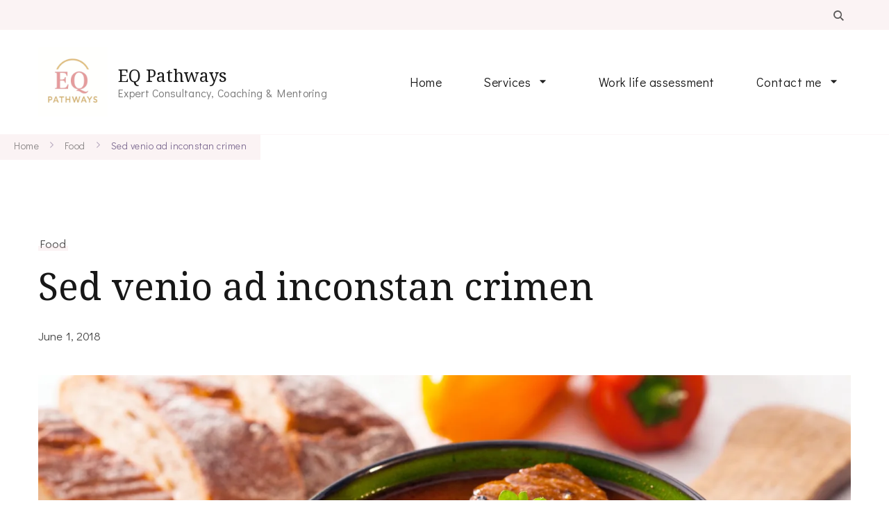

--- FILE ---
content_type: text/html; charset=UTF-8
request_url: https://www.emmaquest.co.uk/2018/06/01/sed-venio-ad-inconstan-crimen/
body_size: 16154
content:
    <!DOCTYPE html>
    <html lang="en-GB">
    <head itemscope itemtype="https://schema.org/WebSite">
	    <meta charset="UTF-8">
    <meta name="viewport" content="width=device-width, initial-scale=1">
    <link rel="profile" href="https://gmpg.org/xfn/11">
    <meta name='robots' content='index, follow, max-image-preview:large, max-snippet:-1, max-video-preview:-1' />

	<!-- This site is optimized with the Yoast SEO plugin v26.5 - https://yoast.com/wordpress/plugins/seo/ -->
	<title>Sed venio ad inconstan crimen - EQ Pathways</title>
	<link rel="canonical" href="https://www.emmaquest.co.uk/2018/06/01/sed-venio-ad-inconstan-crimen/" />
	<meta property="og:locale" content="en_GB" />
	<meta property="og:type" content="article" />
	<meta property="og:title" content="Sed venio ad inconstan crimen - EQ Pathways" />
	<meta property="og:description" content="Lorem ipsum dolor sit amet, consectetur adipiscing elit. Partim cursu et peragratione laetantur, congregatione aliae coetum quodam modo civitatis imitantur; Mihi quidem Antiochum, quem audis, satis belle videris attendere. Non &hellip;" />
	<meta property="og:url" content="https://www.emmaquest.co.uk/2018/06/01/sed-venio-ad-inconstan-crimen/" />
	<meta property="og:site_name" content="EQ Pathways" />
	<meta property="article:published_time" content="2018-06-01T09:59:18+00:00" />
	<meta property="og:image" content="https://i0.wp.com/www.emmaquest.co.uk/wp-content/uploads/2018/06/food_153403229.jpeg?fit=1920%2C1280&ssl=1" />
	<meta property="og:image:width" content="1920" />
	<meta property="og:image:height" content="1280" />
	<meta property="og:image:type" content="image/jpeg" />
	<meta name="author" content="Admin" />
	<meta name="twitter:card" content="summary_large_image" />
	<meta name="twitter:label1" content="Written by" />
	<meta name="twitter:data1" content="Admin" />
	<meta name="twitter:label2" content="Estimated reading time" />
	<meta name="twitter:data2" content="1 minute" />
	<script type="application/ld+json" class="yoast-schema-graph">{"@context":"https://schema.org","@graph":[{"@type":"Article","@id":"https://www.emmaquest.co.uk/2018/06/01/sed-venio-ad-inconstan-crimen/#article","isPartOf":{"@id":"https://www.emmaquest.co.uk/2018/06/01/sed-venio-ad-inconstan-crimen/"},"author":{"name":"Admin","@id":"https://www.emmaquest.co.uk/#/schema/person/bc0c3ea2177912ee1e3e66df5c74e103"},"headline":"Sed venio ad inconstan crimen","datePublished":"2018-06-01T09:59:18+00:00","mainEntityOfPage":{"@id":"https://www.emmaquest.co.uk/2018/06/01/sed-venio-ad-inconstan-crimen/"},"wordCount":294,"commentCount":0,"publisher":{"@id":"https://www.emmaquest.co.uk/#organization"},"image":{"@id":"https://www.emmaquest.co.uk/2018/06/01/sed-venio-ad-inconstan-crimen/#primaryimage"},"thumbnailUrl":"https://i0.wp.com/www.emmaquest.co.uk/wp-content/uploads/2018/06/food_153403229.jpeg?fit=1920%2C1280&ssl=1","articleSection":["Food"],"inLanguage":"en-GB","potentialAction":[{"@type":"CommentAction","name":"Comment","target":["https://www.emmaquest.co.uk/2018/06/01/sed-venio-ad-inconstan-crimen/#respond"]}]},{"@type":"WebPage","@id":"https://www.emmaquest.co.uk/2018/06/01/sed-venio-ad-inconstan-crimen/","url":"https://www.emmaquest.co.uk/2018/06/01/sed-venio-ad-inconstan-crimen/","name":"Sed venio ad inconstan crimen - EQ Pathways","isPartOf":{"@id":"https://www.emmaquest.co.uk/#website"},"primaryImageOfPage":{"@id":"https://www.emmaquest.co.uk/2018/06/01/sed-venio-ad-inconstan-crimen/#primaryimage"},"image":{"@id":"https://www.emmaquest.co.uk/2018/06/01/sed-venio-ad-inconstan-crimen/#primaryimage"},"thumbnailUrl":"https://i0.wp.com/www.emmaquest.co.uk/wp-content/uploads/2018/06/food_153403229.jpeg?fit=1920%2C1280&ssl=1","datePublished":"2018-06-01T09:59:18+00:00","breadcrumb":{"@id":"https://www.emmaquest.co.uk/2018/06/01/sed-venio-ad-inconstan-crimen/#breadcrumb"},"inLanguage":"en-GB","potentialAction":[{"@type":"ReadAction","target":["https://www.emmaquest.co.uk/2018/06/01/sed-venio-ad-inconstan-crimen/"]}]},{"@type":"ImageObject","inLanguage":"en-GB","@id":"https://www.emmaquest.co.uk/2018/06/01/sed-venio-ad-inconstan-crimen/#primaryimage","url":"https://i0.wp.com/www.emmaquest.co.uk/wp-content/uploads/2018/06/food_153403229.jpeg?fit=1920%2C1280&ssl=1","contentUrl":"https://i0.wp.com/www.emmaquest.co.uk/wp-content/uploads/2018/06/food_153403229.jpeg?fit=1920%2C1280&ssl=1","width":1920,"height":1280},{"@type":"BreadcrumbList","@id":"https://www.emmaquest.co.uk/2018/06/01/sed-venio-ad-inconstan-crimen/#breadcrumb","itemListElement":[{"@type":"ListItem","position":1,"name":"Home","item":"https://www.emmaquest.co.uk/"},{"@type":"ListItem","position":2,"name":"Sed venio ad inconstan crimen"}]},{"@type":"WebSite","@id":"https://www.emmaquest.co.uk/#website","url":"https://www.emmaquest.co.uk/","name":"EQ Pathways","description":"Expert Consultancy, Coaching &amp; Mentoring","publisher":{"@id":"https://www.emmaquest.co.uk/#organization"},"potentialAction":[{"@type":"SearchAction","target":{"@type":"EntryPoint","urlTemplate":"https://www.emmaquest.co.uk/?s={search_term_string}"},"query-input":{"@type":"PropertyValueSpecification","valueRequired":true,"valueName":"search_term_string"}}],"inLanguage":"en-GB"},{"@type":"Organization","@id":"https://www.emmaquest.co.uk/#organization","name":"EQ Pathways","url":"https://www.emmaquest.co.uk/","logo":{"@type":"ImageObject","inLanguage":"en-GB","@id":"https://www.emmaquest.co.uk/#/schema/logo/image/","url":"https://i0.wp.com/www.emmaquest.co.uk/wp-content/uploads/2025/09/cropped-IMG-20250925-WA0000.jpg?fit=1024%2C1024&ssl=1","contentUrl":"https://i0.wp.com/www.emmaquest.co.uk/wp-content/uploads/2025/09/cropped-IMG-20250925-WA0000.jpg?fit=1024%2C1024&ssl=1","width":1024,"height":1024,"caption":"EQ Pathways"},"image":{"@id":"https://www.emmaquest.co.uk/#/schema/logo/image/"}},{"@type":"Person","@id":"https://www.emmaquest.co.uk/#/schema/person/bc0c3ea2177912ee1e3e66df5c74e103","name":"Admin","image":{"@type":"ImageObject","inLanguage":"en-GB","@id":"https://www.emmaquest.co.uk/#/schema/person/image/","url":"https://secure.gravatar.com/avatar/a325ebab9f2f0fd7b15596e6fd2d03178faeeb1b61d3f465f895d18ffa18f44d?s=96&d=mm&r=g","contentUrl":"https://secure.gravatar.com/avatar/a325ebab9f2f0fd7b15596e6fd2d03178faeeb1b61d3f465f895d18ffa18f44d?s=96&d=mm&r=g","caption":"Admin"},"sameAs":["https://www.emmaquest.co.uk"],"url":"https://www.emmaquest.co.uk/author/admin/"}]}</script>
	<!-- / Yoast SEO plugin. -->


<link rel='dns-prefetch' href='//stats.wp.com' />
<link rel='dns-prefetch' href='//fonts.googleapis.com' />
<link rel='preconnect' href='//i0.wp.com' />
<link rel='preconnect' href='//c0.wp.com' />
<link rel="alternate" type="application/rss+xml" title="EQ Pathways &raquo; Feed" href="https://www.emmaquest.co.uk/feed/" />
<link rel="alternate" type="application/rss+xml" title="EQ Pathways &raquo; Comments Feed" href="https://www.emmaquest.co.uk/comments/feed/" />
<link rel="alternate" type="application/rss+xml" title="EQ Pathways &raquo; Sed venio ad inconstan crimen Comments Feed" href="https://www.emmaquest.co.uk/2018/06/01/sed-venio-ad-inconstan-crimen/feed/" />
<link rel="alternate" title="oEmbed (JSON)" type="application/json+oembed" href="https://www.emmaquest.co.uk/wp-json/oembed/1.0/embed?url=https%3A%2F%2Fwww.emmaquest.co.uk%2F2018%2F06%2F01%2Fsed-venio-ad-inconstan-crimen%2F" />
<link rel="alternate" title="oEmbed (XML)" type="text/xml+oembed" href="https://www.emmaquest.co.uk/wp-json/oembed/1.0/embed?url=https%3A%2F%2Fwww.emmaquest.co.uk%2F2018%2F06%2F01%2Fsed-venio-ad-inconstan-crimen%2F&#038;format=xml" />
<style id='wp-img-auto-sizes-contain-inline-css' type='text/css'>
img:is([sizes=auto i],[sizes^="auto," i]){contain-intrinsic-size:3000px 1500px}
/*# sourceURL=wp-img-auto-sizes-contain-inline-css */
</style>
<style id='wp-emoji-styles-inline-css' type='text/css'>

	img.wp-smiley, img.emoji {
		display: inline !important;
		border: none !important;
		box-shadow: none !important;
		height: 1em !important;
		width: 1em !important;
		margin: 0 0.07em !important;
		vertical-align: -0.1em !important;
		background: none !important;
		padding: 0 !important;
	}
/*# sourceURL=wp-emoji-styles-inline-css */
</style>
<style id='wp-block-library-inline-css' type='text/css'>
:root{--wp-block-synced-color:#7a00df;--wp-block-synced-color--rgb:122,0,223;--wp-bound-block-color:var(--wp-block-synced-color);--wp-editor-canvas-background:#ddd;--wp-admin-theme-color:#007cba;--wp-admin-theme-color--rgb:0,124,186;--wp-admin-theme-color-darker-10:#006ba1;--wp-admin-theme-color-darker-10--rgb:0,107,160.5;--wp-admin-theme-color-darker-20:#005a87;--wp-admin-theme-color-darker-20--rgb:0,90,135;--wp-admin-border-width-focus:2px}@media (min-resolution:192dpi){:root{--wp-admin-border-width-focus:1.5px}}.wp-element-button{cursor:pointer}:root .has-very-light-gray-background-color{background-color:#eee}:root .has-very-dark-gray-background-color{background-color:#313131}:root .has-very-light-gray-color{color:#eee}:root .has-very-dark-gray-color{color:#313131}:root .has-vivid-green-cyan-to-vivid-cyan-blue-gradient-background{background:linear-gradient(135deg,#00d084,#0693e3)}:root .has-purple-crush-gradient-background{background:linear-gradient(135deg,#34e2e4,#4721fb 50%,#ab1dfe)}:root .has-hazy-dawn-gradient-background{background:linear-gradient(135deg,#faaca8,#dad0ec)}:root .has-subdued-olive-gradient-background{background:linear-gradient(135deg,#fafae1,#67a671)}:root .has-atomic-cream-gradient-background{background:linear-gradient(135deg,#fdd79a,#004a59)}:root .has-nightshade-gradient-background{background:linear-gradient(135deg,#330968,#31cdcf)}:root .has-midnight-gradient-background{background:linear-gradient(135deg,#020381,#2874fc)}:root{--wp--preset--font-size--normal:16px;--wp--preset--font-size--huge:42px}.has-regular-font-size{font-size:1em}.has-larger-font-size{font-size:2.625em}.has-normal-font-size{font-size:var(--wp--preset--font-size--normal)}.has-huge-font-size{font-size:var(--wp--preset--font-size--huge)}.has-text-align-center{text-align:center}.has-text-align-left{text-align:left}.has-text-align-right{text-align:right}.has-fit-text{white-space:nowrap!important}#end-resizable-editor-section{display:none}.aligncenter{clear:both}.items-justified-left{justify-content:flex-start}.items-justified-center{justify-content:center}.items-justified-right{justify-content:flex-end}.items-justified-space-between{justify-content:space-between}.screen-reader-text{border:0;clip-path:inset(50%);height:1px;margin:-1px;overflow:hidden;padding:0;position:absolute;width:1px;word-wrap:normal!important}.screen-reader-text:focus{background-color:#ddd;clip-path:none;color:#444;display:block;font-size:1em;height:auto;left:5px;line-height:normal;padding:15px 23px 14px;text-decoration:none;top:5px;width:auto;z-index:100000}html :where(.has-border-color){border-style:solid}html :where([style*=border-top-color]){border-top-style:solid}html :where([style*=border-right-color]){border-right-style:solid}html :where([style*=border-bottom-color]){border-bottom-style:solid}html :where([style*=border-left-color]){border-left-style:solid}html :where([style*=border-width]){border-style:solid}html :where([style*=border-top-width]){border-top-style:solid}html :where([style*=border-right-width]){border-right-style:solid}html :where([style*=border-bottom-width]){border-bottom-style:solid}html :where([style*=border-left-width]){border-left-style:solid}html :where(img[class*=wp-image-]){height:auto;max-width:100%}:where(figure){margin:0 0 1em}html :where(.is-position-sticky){--wp-admin--admin-bar--position-offset:var(--wp-admin--admin-bar--height,0px)}@media screen and (max-width:600px){html :where(.is-position-sticky){--wp-admin--admin-bar--position-offset:0px}}

/*# sourceURL=wp-block-library-inline-css */
</style><style id='global-styles-inline-css' type='text/css'>
:root{--wp--preset--aspect-ratio--square: 1;--wp--preset--aspect-ratio--4-3: 4/3;--wp--preset--aspect-ratio--3-4: 3/4;--wp--preset--aspect-ratio--3-2: 3/2;--wp--preset--aspect-ratio--2-3: 2/3;--wp--preset--aspect-ratio--16-9: 16/9;--wp--preset--aspect-ratio--9-16: 9/16;--wp--preset--color--black: #000000;--wp--preset--color--cyan-bluish-gray: #abb8c3;--wp--preset--color--white: #ffffff;--wp--preset--color--pale-pink: #f78da7;--wp--preset--color--vivid-red: #cf2e2e;--wp--preset--color--luminous-vivid-orange: #ff6900;--wp--preset--color--luminous-vivid-amber: #fcb900;--wp--preset--color--light-green-cyan: #7bdcb5;--wp--preset--color--vivid-green-cyan: #00d084;--wp--preset--color--pale-cyan-blue: #8ed1fc;--wp--preset--color--vivid-cyan-blue: #0693e3;--wp--preset--color--vivid-purple: #9b51e0;--wp--preset--gradient--vivid-cyan-blue-to-vivid-purple: linear-gradient(135deg,rgb(6,147,227) 0%,rgb(155,81,224) 100%);--wp--preset--gradient--light-green-cyan-to-vivid-green-cyan: linear-gradient(135deg,rgb(122,220,180) 0%,rgb(0,208,130) 100%);--wp--preset--gradient--luminous-vivid-amber-to-luminous-vivid-orange: linear-gradient(135deg,rgb(252,185,0) 0%,rgb(255,105,0) 100%);--wp--preset--gradient--luminous-vivid-orange-to-vivid-red: linear-gradient(135deg,rgb(255,105,0) 0%,rgb(207,46,46) 100%);--wp--preset--gradient--very-light-gray-to-cyan-bluish-gray: linear-gradient(135deg,rgb(238,238,238) 0%,rgb(169,184,195) 100%);--wp--preset--gradient--cool-to-warm-spectrum: linear-gradient(135deg,rgb(74,234,220) 0%,rgb(151,120,209) 20%,rgb(207,42,186) 40%,rgb(238,44,130) 60%,rgb(251,105,98) 80%,rgb(254,248,76) 100%);--wp--preset--gradient--blush-light-purple: linear-gradient(135deg,rgb(255,206,236) 0%,rgb(152,150,240) 100%);--wp--preset--gradient--blush-bordeaux: linear-gradient(135deg,rgb(254,205,165) 0%,rgb(254,45,45) 50%,rgb(107,0,62) 100%);--wp--preset--gradient--luminous-dusk: linear-gradient(135deg,rgb(255,203,112) 0%,rgb(199,81,192) 50%,rgb(65,88,208) 100%);--wp--preset--gradient--pale-ocean: linear-gradient(135deg,rgb(255,245,203) 0%,rgb(182,227,212) 50%,rgb(51,167,181) 100%);--wp--preset--gradient--electric-grass: linear-gradient(135deg,rgb(202,248,128) 0%,rgb(113,206,126) 100%);--wp--preset--gradient--midnight: linear-gradient(135deg,rgb(2,3,129) 0%,rgb(40,116,252) 100%);--wp--preset--font-size--small: 13px;--wp--preset--font-size--medium: 20px;--wp--preset--font-size--large: 36px;--wp--preset--font-size--x-large: 42px;--wp--preset--spacing--20: 0.44rem;--wp--preset--spacing--30: 0.67rem;--wp--preset--spacing--40: 1rem;--wp--preset--spacing--50: 1.5rem;--wp--preset--spacing--60: 2.25rem;--wp--preset--spacing--70: 3.38rem;--wp--preset--spacing--80: 5.06rem;--wp--preset--shadow--natural: 6px 6px 9px rgba(0, 0, 0, 0.2);--wp--preset--shadow--deep: 12px 12px 50px rgba(0, 0, 0, 0.4);--wp--preset--shadow--sharp: 6px 6px 0px rgba(0, 0, 0, 0.2);--wp--preset--shadow--outlined: 6px 6px 0px -3px rgb(255, 255, 255), 6px 6px rgb(0, 0, 0);--wp--preset--shadow--crisp: 6px 6px 0px rgb(0, 0, 0);}:where(.is-layout-flex){gap: 0.5em;}:where(.is-layout-grid){gap: 0.5em;}body .is-layout-flex{display: flex;}.is-layout-flex{flex-wrap: wrap;align-items: center;}.is-layout-flex > :is(*, div){margin: 0;}body .is-layout-grid{display: grid;}.is-layout-grid > :is(*, div){margin: 0;}:where(.wp-block-columns.is-layout-flex){gap: 2em;}:where(.wp-block-columns.is-layout-grid){gap: 2em;}:where(.wp-block-post-template.is-layout-flex){gap: 1.25em;}:where(.wp-block-post-template.is-layout-grid){gap: 1.25em;}.has-black-color{color: var(--wp--preset--color--black) !important;}.has-cyan-bluish-gray-color{color: var(--wp--preset--color--cyan-bluish-gray) !important;}.has-white-color{color: var(--wp--preset--color--white) !important;}.has-pale-pink-color{color: var(--wp--preset--color--pale-pink) !important;}.has-vivid-red-color{color: var(--wp--preset--color--vivid-red) !important;}.has-luminous-vivid-orange-color{color: var(--wp--preset--color--luminous-vivid-orange) !important;}.has-luminous-vivid-amber-color{color: var(--wp--preset--color--luminous-vivid-amber) !important;}.has-light-green-cyan-color{color: var(--wp--preset--color--light-green-cyan) !important;}.has-vivid-green-cyan-color{color: var(--wp--preset--color--vivid-green-cyan) !important;}.has-pale-cyan-blue-color{color: var(--wp--preset--color--pale-cyan-blue) !important;}.has-vivid-cyan-blue-color{color: var(--wp--preset--color--vivid-cyan-blue) !important;}.has-vivid-purple-color{color: var(--wp--preset--color--vivid-purple) !important;}.has-black-background-color{background-color: var(--wp--preset--color--black) !important;}.has-cyan-bluish-gray-background-color{background-color: var(--wp--preset--color--cyan-bluish-gray) !important;}.has-white-background-color{background-color: var(--wp--preset--color--white) !important;}.has-pale-pink-background-color{background-color: var(--wp--preset--color--pale-pink) !important;}.has-vivid-red-background-color{background-color: var(--wp--preset--color--vivid-red) !important;}.has-luminous-vivid-orange-background-color{background-color: var(--wp--preset--color--luminous-vivid-orange) !important;}.has-luminous-vivid-amber-background-color{background-color: var(--wp--preset--color--luminous-vivid-amber) !important;}.has-light-green-cyan-background-color{background-color: var(--wp--preset--color--light-green-cyan) !important;}.has-vivid-green-cyan-background-color{background-color: var(--wp--preset--color--vivid-green-cyan) !important;}.has-pale-cyan-blue-background-color{background-color: var(--wp--preset--color--pale-cyan-blue) !important;}.has-vivid-cyan-blue-background-color{background-color: var(--wp--preset--color--vivid-cyan-blue) !important;}.has-vivid-purple-background-color{background-color: var(--wp--preset--color--vivid-purple) !important;}.has-black-border-color{border-color: var(--wp--preset--color--black) !important;}.has-cyan-bluish-gray-border-color{border-color: var(--wp--preset--color--cyan-bluish-gray) !important;}.has-white-border-color{border-color: var(--wp--preset--color--white) !important;}.has-pale-pink-border-color{border-color: var(--wp--preset--color--pale-pink) !important;}.has-vivid-red-border-color{border-color: var(--wp--preset--color--vivid-red) !important;}.has-luminous-vivid-orange-border-color{border-color: var(--wp--preset--color--luminous-vivid-orange) !important;}.has-luminous-vivid-amber-border-color{border-color: var(--wp--preset--color--luminous-vivid-amber) !important;}.has-light-green-cyan-border-color{border-color: var(--wp--preset--color--light-green-cyan) !important;}.has-vivid-green-cyan-border-color{border-color: var(--wp--preset--color--vivid-green-cyan) !important;}.has-pale-cyan-blue-border-color{border-color: var(--wp--preset--color--pale-cyan-blue) !important;}.has-vivid-cyan-blue-border-color{border-color: var(--wp--preset--color--vivid-cyan-blue) !important;}.has-vivid-purple-border-color{border-color: var(--wp--preset--color--vivid-purple) !important;}.has-vivid-cyan-blue-to-vivid-purple-gradient-background{background: var(--wp--preset--gradient--vivid-cyan-blue-to-vivid-purple) !important;}.has-light-green-cyan-to-vivid-green-cyan-gradient-background{background: var(--wp--preset--gradient--light-green-cyan-to-vivid-green-cyan) !important;}.has-luminous-vivid-amber-to-luminous-vivid-orange-gradient-background{background: var(--wp--preset--gradient--luminous-vivid-amber-to-luminous-vivid-orange) !important;}.has-luminous-vivid-orange-to-vivid-red-gradient-background{background: var(--wp--preset--gradient--luminous-vivid-orange-to-vivid-red) !important;}.has-very-light-gray-to-cyan-bluish-gray-gradient-background{background: var(--wp--preset--gradient--very-light-gray-to-cyan-bluish-gray) !important;}.has-cool-to-warm-spectrum-gradient-background{background: var(--wp--preset--gradient--cool-to-warm-spectrum) !important;}.has-blush-light-purple-gradient-background{background: var(--wp--preset--gradient--blush-light-purple) !important;}.has-blush-bordeaux-gradient-background{background: var(--wp--preset--gradient--blush-bordeaux) !important;}.has-luminous-dusk-gradient-background{background: var(--wp--preset--gradient--luminous-dusk) !important;}.has-pale-ocean-gradient-background{background: var(--wp--preset--gradient--pale-ocean) !important;}.has-electric-grass-gradient-background{background: var(--wp--preset--gradient--electric-grass) !important;}.has-midnight-gradient-background{background: var(--wp--preset--gradient--midnight) !important;}.has-small-font-size{font-size: var(--wp--preset--font-size--small) !important;}.has-medium-font-size{font-size: var(--wp--preset--font-size--medium) !important;}.has-large-font-size{font-size: var(--wp--preset--font-size--large) !important;}.has-x-large-font-size{font-size: var(--wp--preset--font-size--x-large) !important;}
/*# sourceURL=global-styles-inline-css */
</style>

<style id='classic-theme-styles-inline-css' type='text/css'>
/*! This file is auto-generated */
.wp-block-button__link{color:#fff;background-color:#32373c;border-radius:9999px;box-shadow:none;text-decoration:none;padding:calc(.667em + 2px) calc(1.333em + 2px);font-size:1.125em}.wp-block-file__button{background:#32373c;color:#fff;text-decoration:none}
/*# sourceURL=/wp-includes/css/classic-themes.min.css */
</style>
<link rel='stylesheet' id='blossomthemes-toolkit-css' href='https://www.emmaquest.co.uk/wp-content/plugins/blossomthemes-toolkit/public/css/blossomthemes-toolkit-public.min.css?ver=2.2.7' type='text/css' media='all' />
<link rel='stylesheet' id='coachpress-lite-google-fonts-css' href='https://fonts.googleapis.com/css?family=Didact+Gothic%3Aregular%7CNoto+Serif%3A100%2C200%2C300%2Cregular%2C500%2C600%2C700%2C800%2C900%2C100italic%2C200italic%2C300italic%2Citalic%2C500italic%2C600italic%2C700italic%2C800italic%2C900italic%7CGreat+Vibes%3Aregular%7CNoto+Serif%3Aregular' type='text/css' media='all' />
<link rel='stylesheet' id='owl-carousel-css' href='https://www.emmaquest.co.uk/wp-content/themes/coachpress-lite/css/owl.carousel.min.css?ver=2.3.4' type='text/css' media='all' />
<link rel='stylesheet' id='animate-css' href='https://www.emmaquest.co.uk/wp-content/themes/coachpress-lite/css/animate.min.css?ver=3.5.2' type='text/css' media='all' />
<link rel='stylesheet' id='coachpress-lite-css' href='https://www.emmaquest.co.uk/wp-content/themes/coachpress-lite/style.css?ver=1.2.4' type='text/css' media='all' />
<link rel='stylesheet' id='coachpress-lite-gutenberg-css' href='https://www.emmaquest.co.uk/wp-content/themes/coachpress-lite/css/gutenberg.min.css?ver=1.2.4' type='text/css' media='all' />
<script type="text/javascript" src="https://c0.wp.com/c/6.9/wp-includes/js/jquery/jquery.min.js" id="jquery-core-js"></script>
<script type="text/javascript" src="https://c0.wp.com/c/6.9/wp-includes/js/jquery/jquery-migrate.min.js" id="jquery-migrate-js"></script>
<link rel="https://api.w.org/" href="https://www.emmaquest.co.uk/wp-json/" /><link rel="alternate" title="JSON" type="application/json" href="https://www.emmaquest.co.uk/wp-json/wp/v2/posts/77" /><link rel="EditURI" type="application/rsd+xml" title="RSD" href="https://www.emmaquest.co.uk/xmlrpc.php?rsd" />
<meta name="generator" content="WordPress 6.9" />
<link rel='shortlink' href='https://www.emmaquest.co.uk/?p=77' />
<style>[class*=" icon-oc-"],[class^=icon-oc-]{speak:none;font-style:normal;font-weight:400;font-variant:normal;text-transform:none;line-height:1;-webkit-font-smoothing:antialiased;-moz-osx-font-smoothing:grayscale}.icon-oc-one-com-white-32px-fill:before{content:"901"}.icon-oc-one-com:before{content:"900"}#one-com-icon,.toplevel_page_onecom-wp .wp-menu-image{speak:none;display:flex;align-items:center;justify-content:center;text-transform:none;line-height:1;-webkit-font-smoothing:antialiased;-moz-osx-font-smoothing:grayscale}.onecom-wp-admin-bar-item>a,.toplevel_page_onecom-wp>.wp-menu-name{font-size:16px;font-weight:400;line-height:1}.toplevel_page_onecom-wp>.wp-menu-name img{width:69px;height:9px;}.wp-submenu-wrap.wp-submenu>.wp-submenu-head>img{width:88px;height:auto}.onecom-wp-admin-bar-item>a img{height:7px!important}.onecom-wp-admin-bar-item>a img,.toplevel_page_onecom-wp>.wp-menu-name img{opacity:.8}.onecom-wp-admin-bar-item.hover>a img,.toplevel_page_onecom-wp.wp-has-current-submenu>.wp-menu-name img,li.opensub>a.toplevel_page_onecom-wp>.wp-menu-name img{opacity:1}#one-com-icon:before,.onecom-wp-admin-bar-item>a:before,.toplevel_page_onecom-wp>.wp-menu-image:before{content:'';position:static!important;background-color:rgba(240,245,250,.4);border-radius:102px;width:18px;height:18px;padding:0!important}.onecom-wp-admin-bar-item>a:before{width:14px;height:14px}.onecom-wp-admin-bar-item.hover>a:before,.toplevel_page_onecom-wp.opensub>a>.wp-menu-image:before,.toplevel_page_onecom-wp.wp-has-current-submenu>.wp-menu-image:before{background-color:#76b82a}.onecom-wp-admin-bar-item>a{display:inline-flex!important;align-items:center;justify-content:center}#one-com-logo-wrapper{font-size:4em}#one-com-icon{vertical-align:middle}.imagify-welcome{display:none !important;}</style>	<style>img#wpstats{display:none}</style>
		<link rel="pingback" href="https://www.emmaquest.co.uk/xmlrpc.php"><link rel="icon" href="https://i0.wp.com/www.emmaquest.co.uk/wp-content/uploads/2025/09/cropped-IMG-20250925-WA0000-2.jpg?fit=32%2C32&#038;ssl=1" sizes="32x32" />
<link rel="icon" href="https://i0.wp.com/www.emmaquest.co.uk/wp-content/uploads/2025/09/cropped-IMG-20250925-WA0000-2.jpg?fit=192%2C192&#038;ssl=1" sizes="192x192" />
<link rel="apple-touch-icon" href="https://i0.wp.com/www.emmaquest.co.uk/wp-content/uploads/2025/09/cropped-IMG-20250925-WA0000-2.jpg?fit=180%2C180&#038;ssl=1" />
<meta name="msapplication-TileImage" content="https://i0.wp.com/www.emmaquest.co.uk/wp-content/uploads/2025/09/cropped-IMG-20250925-WA0000-2.jpg?fit=270%2C270&#038;ssl=1" />
<style type='text/css' media='all'>
    /*Typography*/

    :root {
        --primary-font: Didact Gothic;
        --secondary-font: Noto Serif;
        --cursive-font: Great Vibes;
        --primary-color: #E8C1C8;
	    --primary-color-rgb: 232, 193, 200;
        --secondary-color: #7D6A91;
	    --secondary-color-rgb: 125, 106, 145;
    }

    body {
        font-size   : 18px;        
    }

    .custom-logo-link img{
        width    : 100px;
        max-width: 100%;
    }

    .site-title{
        font-size   : 25px;
        font-family : Noto Serif;
        font-weight : 400;
        font-style  : normal;
    }

    .widget_bttk_icon_text_widget .rtc-itw-inner-holder .btn-readmore::before {
        background-image: url('data:image/svg+xml; utf-8, <svg xmlns="http://www.w3.org/2000/svg" width="48.781" height="9.63" viewBox="0 0 48.781 9.63"><g transform="translate(-1019.528 -1511)"><path d="M141.589-1.863l-8.34,4.815v-9.63Z" transform="translate(926.721 1517.678)" fill="%237D6A91"></path><path d="M3089.528,1523h40.965" transform="translate(-2070 -7.502)" fill="none" stroke="%237D6A91" stroke-width="1"></path></g></svg>');
    }

    .widget_bttk_testimonial_widget .testimonial-content p:first-child::before,
    .widget_bttk_testimonial_widget .testimonial-content p:last-child::after {
        background-image: url('data:image/svg+xml; utf-8, <svg xmlns="http://www.w3.org/2000/svg" width="16.139" height="12.576" viewBox="0 0 16.139 12.576"><path d="M154.714,262.991c-.462.312-.9.614-1.343.9-.3.2-.612.375-.918.56a2.754,2.754,0,0,1-2.851.133,1.764,1.764,0,0,1-.771-.99,6.549,6.549,0,0,1-.335-1.111,5.386,5.386,0,0,1-.219-1.92,16.807,16.807,0,0,1,.3-1.732,2.392,2.392,0,0,1,.424-.8c.394-.534.808-1.053,1.236-1.56a3.022,3.022,0,0,1,.675-.61,2.962,2.962,0,0,0,.725-.749c.453-.576.923-1.137,1.38-1.71a3.035,3.035,0,0,0,.208-.35c.023-.038.044-.09.079-.107.391-.185.777-.383,1.179-.54.284-.11.5.141.739.234a.316.316,0,0,1-.021.2c-.216.411-.442.818-.663,1.226-.5.918-1.036,1.817-1.481,2.761a7.751,7.751,0,0,0-.915,3.069c-.009.326.038.653.053.98.009.2.143.217.288.2a1.678,1.678,0,0,0,1.006-.491c.2-.2.316-.207.537-.027.283.23.552.479.825.723a.174.174,0,0,1,.06.116,1.424,1.424,0,0,1-.327,1C154.281,262.714,154.285,262.755,154.714,262.991Z" transform="translate(-139.097 -252.358)" fill="%23E8C1C8"/><path d="M222.24,262.76a5.243,5.243,0,0,1-2.138,1.427,1.623,1.623,0,0,0-.455.26,3.112,3.112,0,0,1-2.406.338,1.294,1.294,0,0,1-1.021-1.2,6.527,6.527,0,0,1,.449-2.954c.015-.043.04-.083.053-.127a13.25,13.25,0,0,1,1.295-2.632,14.155,14.155,0,0,1,1.224-1.677c.084.14.132.238.2.324.133.176.3.121.414-.06a1.248,1.248,0,0,0,.1-.23c.055-.149.143-.214.315-.111-.029-.308,0-.607.3-.727.114-.045.295.079.463.131.093-.161.227-.372.335-.6.029-.06-.012-.16-.033-.238-.042-.154-.1-.3-.137-.458a1.117,1.117,0,0,1,.27-.933c.154-.207.286-.431.431-.646a.586.586,0,0,1,1.008-.108,2.225,2.225,0,0,0,.336.306.835.835,0,0,0,.356.087,1.242,1.242,0,0,0,.294-.052c-.067.145-.114.257-.17.364-.7,1.34-1.422,2.665-2.082,4.023-.488,1.005-.891,2.052-1.332,3.08a.628.628,0,0,0-.032.11c-.091.415.055.542.478.461.365-.07.607-.378.949-.463a2.8,2.8,0,0,1,.823-.064c.174.01.366.451.317.687a2.48,2.48,0,0,1-.607,1.26C222.081,262.492,222.011,262.615,222.24,262.76Z" transform="translate(-216.183 -252.301)" fill="%23E8C1C8"/></svg>');
    }

    .pagination .page-numbers.prev:hover::before,
    .pagination .page-numbers.next:hover::before {
        background-image: url('data:image/svg+xml; utf-8, <svg xmlns="http://www.w3.org/2000/svg" viewBox="0 0 256 512"><path fill="%23E8C1C8" d="M24.707 38.101L4.908 57.899c-4.686 4.686-4.686 12.284 0 16.971L185.607 256 4.908 437.13c-4.686 4.686-4.686 12.284 0 16.971L24.707 473.9c4.686 4.686 12.284 4.686 16.971 0l209.414-209.414c4.686-4.686 4.686-12.284 0-16.971L41.678 38.101c-4.687-4.687-12.285-4.687-16.971 0z"></path></svg>');
    }

    .post-navigation .meta-nav::before{
        background-image: url('data:image/svg+xml; utf-8, <svg xmlns="http://www.w3.org/2000/svg" width="48.781" height="9.63" viewBox="0 0 48.781 9.63"><g transform="translate(-1019.528 -1511)"><path d="M141.589-1.863l-8.34,4.815v-9.63Z" transform="translate(926.721 1517.678)" fill="%237D6A91"></path><path d="M3089.528,1523h40.965" transform="translate(-2070 -7.502)" fill="none" stroke="%237D6A91" stroke-width="1"></path></g></svg>');
    }

    section#wheeloflife_section {
        background-color: #fdf9f9;
    }
   
    </style></head>

<body class="wp-singular post-template-default single single-post postid-77 single-format-standard wp-custom-logo wp-theme-coachpress-lite full-width style-one underline" itemscope itemtype="https://schema.org/WebPage">

    <div id="page" class="site">
        <a class="skip-link screen-reader-text" href="#content">Skip to content (Press Enter)</a>
    
    <header id="masthead" class="site-header style-one" itemscope itemtype="http://schema.org/WPHeader">
        <div class="header-top">
            <div class="container">
                                                <div class="header-right">
                    <div class="header-search">
        <button class="search-toggle" data-toggle-target=".search-modal" data-toggle-body-class="showing-search-modal" data-set-focus=".search-modal .search-field" aria-expanded="false">
            <svg xmlns="http://www.w3.org/2000/svg" width="21.863" height="22" viewBox="0 0 21.863 22">
                <path
                d="M24.863,1170.255l-2.045,2.045L18,1167.482v-1.091l-.409-.409a8.674,8.674,0,0,1-5.727,2.046,8.235,8.235,0,0,1-6.273-2.591A8.993,8.993,0,0,1,3,1159.164a8.235,8.235,0,0,1,2.591-6.273,8.993,8.993,0,0,1,6.273-2.591,8.441,8.441,0,0,1,6.273,2.591,8.993,8.993,0,0,1,2.591,6.273,8.675,8.675,0,0,1-2.045,5.727l.409.409h.955ZM7.5,1163.664a5.76,5.76,0,0,0,4.364,1.773,5.969,5.969,0,0,0,4.364-1.773,6.257,6.257,0,0,0,0-8.727,5.76,5.76,0,0,0-4.364-1.773,5.969,5.969,0,0,0-4.364,1.773,5.76,5.76,0,0,0-1.773,4.364A6.308,6.308,0,0,0,7.5,1163.664Z"
                transform="translate(-3 -1150.3)" fill="#806e6a" /></svg>
        </button>
        <div class="header-search-wrap search-modal cover-modal" data-modal-target-string=".search-modal">
            <div class="header-search-inner">
                <form role="search" method="get" class="search-form" action="https://www.emmaquest.co.uk/">
				<label>
					<span class="screen-reader-text">Search for:</span>
					<input type="search" class="search-field" placeholder="Search &hellip;" value="" name="s" />
				</label>
				<input type="submit" class="search-submit" value="Search" />
			</form>                <button class="close" data-toggle-target=".search-modal" data-toggle-body-class="showing-search-modal" data-set-focus=".search-modal .search-field" aria-expanded="false">Close</button>
            </div>
        </div>
    </div><!-- .header-search -->
                                                            </div>
            </div>
        </div>
        <div class="header-main">
            <div class="container">
                        <div class="site-branding has-image-text" itemscope itemtype="http://schema.org/Organization">  
            <div class="site-logo">
                <a href="https://www.emmaquest.co.uk/" class="custom-logo-link" rel="home"><img width="1024" height="1024" src="https://i0.wp.com/www.emmaquest.co.uk/wp-content/uploads/2025/09/cropped-IMG-20250925-WA0000.jpg?fit=1024%2C1024&amp;ssl=1" class="custom-logo" alt="EQ Pathways" decoding="async" fetchpriority="high" srcset="https://i0.wp.com/www.emmaquest.co.uk/wp-content/uploads/2025/09/cropped-IMG-20250925-WA0000.jpg?w=1024&amp;ssl=1 1024w, https://i0.wp.com/www.emmaquest.co.uk/wp-content/uploads/2025/09/cropped-IMG-20250925-WA0000.jpg?resize=300%2C300&amp;ssl=1 300w, https://i0.wp.com/www.emmaquest.co.uk/wp-content/uploads/2025/09/cropped-IMG-20250925-WA0000.jpg?resize=150%2C150&amp;ssl=1 150w, https://i0.wp.com/www.emmaquest.co.uk/wp-content/uploads/2025/09/cropped-IMG-20250925-WA0000.jpg?resize=768%2C768&amp;ssl=1 768w" sizes="(max-width: 1024px) 100vw, 1024px" /></a>            </div>

            <div class="site-title-wrap">                    <p class="site-title" itemprop="name"><a href="https://www.emmaquest.co.uk/" rel="home" itemprop="url">EQ Pathways</a></p>
                                    <p class="site-description" itemprop="description">Expert Consultancy, Coaching &amp; Mentoring</p>
                </div>        </div>    
                            <nav id="site-navigation" class="main-navigation" role="navigation" itemscope itemtype="http://schema.org/SiteNavigationElement">
            <button class="toggle-btn">
                <span class="toggle-bar"></span>
                <span class="toggle-bar"></span>
                <span class="toggle-bar"></span>
            </button>
    		<div class="menu-primary-showcase-container"><ul id="primary-menu" class="nav-menu"><li id="menu-item-175" class="menu-item menu-item-type-post_type menu-item-object-page menu-item-home menu-item-175"><a href="https://www.emmaquest.co.uk/">Home</a></li>
<li id="menu-item-173" class="menu-item menu-item-type-post_type menu-item-object-page menu-item-has-children menu-item-173"><a href="https://www.emmaquest.co.uk/services/">Services</a>
<ul class="sub-menu">
	<li id="menu-item-339" class="menu-item menu-item-type-post_type menu-item-object-page menu-item-339"><a href="https://www.emmaquest.co.uk/coaching/">Coaching &#038; Mentoring</a></li>
	<li id="menu-item-344" class="menu-item menu-item-type-post_type menu-item-object-page menu-item-344"><a href="https://www.emmaquest.co.uk/consultancy/">Consultancy</a></li>
	<li id="menu-item-401" class="menu-item menu-item-type-post_type menu-item-object-page menu-item-401"><a href="https://www.emmaquest.co.uk/resources-that-inspire/">Resources That Inspire</a></li>
</ul>
</li>
<li id="menu-item-291" class="menu-item menu-item-type-post_type menu-item-object-page menu-item-291"><a href="https://www.emmaquest.co.uk/test/">Work life assessment</a></li>
<li id="menu-item-125" class="menu-item menu-item-type-post_type menu-item-object-page menu-item-has-children menu-item-125"><a href="https://www.emmaquest.co.uk/contact/">Contact me</a>
<ul class="sub-menu">
	<li id="menu-item-271" class="menu-item menu-item-type-post_type menu-item-object-page menu-item-271"><a href="https://www.emmaquest.co.uk/about-me/">About me</a></li>
</ul>
</li>
</ul></div>    	</nav><!-- #site-navigation -->
                </div>
        </div>
    </header>
        <div class="mobile-header">
        <div class="container">
                    <div class="site-branding has-image-text" itemscope itemtype="http://schema.org/Organization">  
            <div class="site-logo">
                <a href="https://www.emmaquest.co.uk/" class="custom-logo-link" rel="home"><img width="1024" height="1024" src="https://i0.wp.com/www.emmaquest.co.uk/wp-content/uploads/2025/09/cropped-IMG-20250925-WA0000.jpg?fit=1024%2C1024&amp;ssl=1" class="custom-logo" alt="EQ Pathways" decoding="async" srcset="https://i0.wp.com/www.emmaquest.co.uk/wp-content/uploads/2025/09/cropped-IMG-20250925-WA0000.jpg?w=1024&amp;ssl=1 1024w, https://i0.wp.com/www.emmaquest.co.uk/wp-content/uploads/2025/09/cropped-IMG-20250925-WA0000.jpg?resize=300%2C300&amp;ssl=1 300w, https://i0.wp.com/www.emmaquest.co.uk/wp-content/uploads/2025/09/cropped-IMG-20250925-WA0000.jpg?resize=150%2C150&amp;ssl=1 150w, https://i0.wp.com/www.emmaquest.co.uk/wp-content/uploads/2025/09/cropped-IMG-20250925-WA0000.jpg?resize=768%2C768&amp;ssl=1 768w" sizes="(max-width: 1024px) 100vw, 1024px" /></a>            </div>

            <div class="site-title-wrap">                    <p class="site-title" itemprop="name"><a href="https://www.emmaquest.co.uk/" rel="home" itemprop="url">EQ Pathways</a></p>
                                    <p class="site-description" itemprop="description">Expert Consultancy, Coaching &amp; Mentoring</p>
                </div>        </div>    
                <button class="toggle-btn" data-toggle-target=".main-menu-modal" data-toggle-body-class="showing-main-menu-modal" aria-expanded="false" data-set-focus=".close-main-nav-toggle">
                <span class="toggle-bar"></span>
                <span class="toggle-bar"></span>
                <span class="toggle-bar"></span>
            </button>
            <div class="mobile-header-popup">
                <div class="mbl-header-inner primary-menu-list main-menu-modal cover-modal" data-modal-target-string=".main-menu-modal">
                    <button class="close close-main-nav-toggle" data-toggle-target=".main-menu-modal" data-toggle-body-class="showing-main-menu-modal" aria-expanded="false" data-set-focus=".main-menu-modal"></button>
                    <div class="mobile-menu" aria-label="Mobile">
                        <div class="main-menu-modal">
                            <div class="mbl-header-top">
                                <div class="header-right">
                                    <div class="header-search">
                                                <button class="search-toggle" data-toggle-target=".mob-search-modal" data-toggle-body-class="showing-mob-search-modal" data-set-focus=".mob-search-modal .search-field" aria-expanded="false">
                                                    <svg xmlns="http://www.w3.org/2000/svg" width="21.863" height="22" viewBox="0 0 21.863 22">
                                                        <path
                                                        d="M24.863,1170.255l-2.045,2.045L18,1167.482v-1.091l-.409-.409a8.674,8.674,0,0,1-5.727,2.046,8.235,8.235,0,0,1-6.273-2.591A8.993,8.993,0,0,1,3,1159.164a8.235,8.235,0,0,1,2.591-6.273,8.993,8.993,0,0,1,6.273-2.591,8.441,8.441,0,0,1,6.273,2.591,8.993,8.993,0,0,1,2.591,6.273,8.675,8.675,0,0,1-2.045,5.727l.409.409h.955ZM7.5,1163.664a5.76,5.76,0,0,0,4.364,1.773,5.969,5.969,0,0,0,4.364-1.773,6.257,6.257,0,0,0,0-8.727,5.76,5.76,0,0,0-4.364-1.773,5.969,5.969,0,0,0-4.364,1.773,5.76,5.76,0,0,0-1.773,4.364A6.308,6.308,0,0,0,7.5,1163.664Z"
                                                        transform="translate(-3 -1150.3)" fill="#806e6a" /></svg>
                                                </button>
                                                <div class="header-search-wrap mob-search-modal cover-modal" data-modal-target-string=".mob-search-modal">
                                                    <div class="header-search-inner"><form role="search" method="get" class="search-form" action="https://www.emmaquest.co.uk/">
				<label>
					<span class="screen-reader-text">Search for:</span>
					<input type="search" class="search-field" placeholder="Search &hellip;" value="" name="s" />
				</label>
				<input type="submit" class="search-submit" value="Search" />
			</form><button class="close" data-toggle-target=".mob-search-modal" data-toggle-body-class="showing-mob-search-modal" data-set-focus=".mob-search-modal .search-field" aria-expanded="false">Close</button>
                                                    </div>
                                                </div>
                                            </div><!-- .header-search -->                                                                    </div>
                            </div>
                            <div class="mbl-header-mid">
                                        <nav id="mobile-primary-navigation" class="main-navigation" role="navigation" itemscope itemtype="http://schema.org/SiteNavigationElement">
            <button class="toggle-btn">
                <span class="toggle-bar"></span>
                <span class="toggle-bar"></span>
                <span class="toggle-bar"></span>
            </button>
    		<div class="menu-primary-showcase-container"><ul id="primary-menu" class="nav-menu"><li class="menu-item menu-item-type-post_type menu-item-object-page menu-item-home menu-item-175"><a href="https://www.emmaquest.co.uk/">Home</a></li>
<li class="menu-item menu-item-type-post_type menu-item-object-page menu-item-has-children menu-item-173"><a href="https://www.emmaquest.co.uk/services/">Services</a>
<ul class="sub-menu">
	<li class="menu-item menu-item-type-post_type menu-item-object-page menu-item-339"><a href="https://www.emmaquest.co.uk/coaching/">Coaching &#038; Mentoring</a></li>
	<li class="menu-item menu-item-type-post_type menu-item-object-page menu-item-344"><a href="https://www.emmaquest.co.uk/consultancy/">Consultancy</a></li>
	<li class="menu-item menu-item-type-post_type menu-item-object-page menu-item-401"><a href="https://www.emmaquest.co.uk/resources-that-inspire/">Resources That Inspire</a></li>
</ul>
</li>
<li class="menu-item menu-item-type-post_type menu-item-object-page menu-item-291"><a href="https://www.emmaquest.co.uk/test/">Work life assessment</a></li>
<li class="menu-item menu-item-type-post_type menu-item-object-page menu-item-has-children menu-item-125"><a href="https://www.emmaquest.co.uk/contact/">Contact me</a>
<ul class="sub-menu">
	<li class="menu-item menu-item-type-post_type menu-item-object-page menu-item-271"><a href="https://www.emmaquest.co.uk/about-me/">About me</a></li>
</ul>
</li>
</ul></div>    	</nav><!-- #site-navigation -->
                                                                </div>
                            <div class="mbl-header-bottom">
                                                                
                                                            </div>
                        </div>
                    </div>
                </div>
            </div>
        </div>
    </div>
           
    <div id="content" class="site-content">
            <header class="page-header">
                        <div class="breadcrumb-wrapper">
                <div class="container">
                    <div id="crumbs" itemscope itemtype="https://schema.org/BreadcrumbList">
                <span itemprop="itemListElement" itemscope itemtype="https://schema.org/ListItem">
                    <a href="https://www.emmaquest.co.uk" itemprop="item"><span itemprop="name">Home</span></a><meta itemprop="position" content="1" /><span class="separator"><span class="separator"><svg xmlns="http://www.w3.org/2000/svg" width="4.971" height="8.528" viewBox="0 0 4.971 8.528"><path d="M183.152,7972.6l3.557,3.557-3.557,3.558" transform="translate(-182.445 -7971.891)" fill="none" stroke="#7d6a91" stroke-linecap="round" stroke-width="1" opacity="0.56"/></svg></span></span><span itemprop="itemListElement" itemscope itemtype="http://schema.org/ListItem"><a itemprop="item" href="https://www.emmaquest.co.uk/category/food/"><span itemprop="name">Food</span></a><meta itemprop="position" content="2" /><span class="separator"><span class="separator"><svg xmlns="http://www.w3.org/2000/svg" width="4.971" height="8.528" viewBox="0 0 4.971 8.528"><path d="M183.152,7972.6l3.557,3.557-3.557,3.558" transform="translate(-182.445 -7971.891)" fill="none" stroke="#7d6a91" stroke-linecap="round" stroke-width="1" opacity="0.56"/></svg></span></span><span class="current" itemprop="itemListElement" itemscope itemtype="https://schema.org/ListItem"><a itemprop="item" href="https://www.emmaquest.co.uk/2018/06/01/sed-venio-ad-inconstan-crimen/"><span itemprop="name">Sed venio ad inconstan crimen</span></a><meta itemprop="position" content="3" /></span></div><!-- .crumbs -->                </div>
            </div>   
                    </header>
<div class="container">
    <div id="primary" class="content-area">
        <main id="main" class="site-main">

            
<article id="post-77" class="post-77 post type-post status-publish format-standard has-post-thumbnail hentry category-food has-meta has-sticky-meta">
	    <header class="entry-header">
        <span class="category" itemprop="about"><a href="https://www.emmaquest.co.uk/category/food/" rel="category tag">Food</a></span><h1 class="entry-title">Sed venio ad inconstan crimen</h1><div class="entry-meta"><span class="posted-on"> <a href="https://www.emmaquest.co.uk/2018/06/01/sed-venio-ad-inconstan-crimen/" rel="bookmark"><time class="entry-date published updated" datetime="2018-06-01T10:59:18+01:00" itemprop="datePublished">June 1, 2018</time><time class="updated" datetime="2018-06-01T10:59:18+01:00" itemprop="dateModified">June 1, 2018</time></a></span></div>    </header>         
    <div class="post-thumbnail"><img width="1920" height="1280" src="https://www-static.emmaquest.co.uk/wp-content/uploads/2018/06/food_153403229.jpeg" class="attachment-coachpress-lite-single-five size-coachpress-lite-single-five wp-post-image" alt="" itemprop="image" decoding="async" srcset="https://i0.wp.com/www.emmaquest.co.uk/wp-content/uploads/2018/06/food_153403229.jpeg?w=1920&amp;ssl=1 1920w, https://i0.wp.com/www.emmaquest.co.uk/wp-content/uploads/2018/06/food_153403229.jpeg?resize=300%2C200&amp;ssl=1 300w, https://i0.wp.com/www.emmaquest.co.uk/wp-content/uploads/2018/06/food_153403229.jpeg?resize=1024%2C683&amp;ssl=1 1024w, https://i0.wp.com/www.emmaquest.co.uk/wp-content/uploads/2018/06/food_153403229.jpeg?resize=768%2C512&amp;ssl=1 768w, https://i0.wp.com/www.emmaquest.co.uk/wp-content/uploads/2018/06/food_153403229.jpeg?resize=1536%2C1024&amp;ssl=1 1536w, https://i0.wp.com/www.emmaquest.co.uk/wp-content/uploads/2018/06/food_153403229.jpeg?resize=1440%2C960&amp;ssl=1 1440w, https://i0.wp.com/www.emmaquest.co.uk/wp-content/uploads/2018/06/food_153403229.jpeg?resize=960%2C640&amp;ssl=1 960w, https://i0.wp.com/www.emmaquest.co.uk/wp-content/uploads/2018/06/food_153403229.jpeg?resize=480%2C320&amp;ssl=1 480w, https://i0.wp.com/www.emmaquest.co.uk/wp-content/uploads/2018/06/food_153403229.jpeg?resize=240%2C160&amp;ssl=1 240w" sizes="(max-width: 1920px) 100vw, 1920px" /></div><div class="content-wrap">    <div class="article-meta">
        <div class="article-meta-inner">
        <span class="byline" itemprop="author" itemscope itemtype="https://schema.org/Person"><span itemprop="name"><a href="https://www.emmaquest.co.uk/author/admin/" itemprop="url"><img class="avatar" src="https://secure.gravatar.com/avatar/a325ebab9f2f0fd7b15596e6fd2d03178faeeb1b61d3f465f895d18ffa18f44d?s=75&#038;d=mm&#038;r=g" alt="Admin" /> <b class="fn">Admin</b></a></span></span><span class="comment-box"><svg xmlns="http://www.w3.org/2000/svg" width="17.736" height="17.73" viewBox="0 0 17.736 17.73">
            <path
                d="M479.879,292.355c.67.662,1.332,2.288,1.955,2.95a2.216,2.216,0,0,1,.295.683,2.1,2.1,0,0,1-.716.191c-1.409-.158-2.812-.366-4.219-.531a2.077,2.077,0,0,0-.88.078,8.874,8.874,0,1,1,5.718-9.975C482.522,288.588,481.793,290.1,479.879,292.355Zm.519,2.841.06-.147c-.39-.371-.785-1.738-1.169-2.115-.565-.555-.562-.6-.028-1.184,2.307-2.536,2.737-5.3,1.059-8.28a8.016,8.016,0,1,0-4.5,11.5,3.59,3.59,0,0,1,1.728-.143C478.5,294.962,479.449,295.072,480.4,295.2Z"
                transform="translate(-464.443 -278.495)" fill="#806e6a" /></svg><a href="https://www.emmaquest.co.uk/2018/06/01/sed-venio-ad-inconstan-crimen/#respond">Leave a Comment<span class="screen-reader-text"> on Sed venio ad inconstan crimen</span></a></span>        </div>         
    </div>         
        <div class="entry-content" itemprop="text">
		<p>Lorem ipsum dolor sit amet, consectetur adipiscing elit. Partim cursu et peragratione laetantur, congregatione aliae coetum quodam modo civitatis imitantur; Mihi quidem Antiochum, quem audis, satis belle videris attendere. Non autem hoc: igitur ne illud quidem. Duo Reges: constructio interrete. Illis videtur, qui illud non dubitant bonum dicere -; Nihil illinc huc pervenit. <i>Hunc vos beatum;</i> Hoc ne statuam quidem dicturam pater aiebat, si loqui posset. Ut enim consuetudo loquitur, id solum dicitur honestum, quod est populari fama gloriosum. Non enim ipsa genuit hominem, sed accepit a natura inchoatum. <b>Huius ego nunc auctoritatem sequens idem faciam.</b> Sit, inquam, tam facilis, quam vultis, comparatio voluptatis, quid de dolore dicemus?</p>
<p>Sed venio ad inconstantiae crimen, ne saepius dicas me aberrare; Profectus in exilium Tubulus statim nec respondere ausus; Nos quidem Virtutes sic natae sumus, ut tibi serviremus, aliud negotii nihil habemus. Idem iste, inquam, de voluptate quid sentit? Istam voluptatem perpetuam quis potest praestare sapienti?</p>
<p>Quod idem cum vestri faciant, non satis magnam tribuunt inventoribus gratiam. Hanc quoque iucunditatem, si vis, transfer in animum; Quaesita enim virtus est, non quae relinqueret naturam, sed quae tueretur. Hinc ceteri particulas arripere conati suam quisque videro voluit afferre sententiam. <mark>Hoc loco tenere se Triarius non potuit.</mark> Negabat igitur ullam esse artem, quae ipsa a se proficisceretur; Quis Aristidem non mortuum diligit? Quae duo sunt, unum facit.</p>
<p>Immo istud quidem, inquam, quo loco quidque, nisi iniquum postulo, arbitratu meo. Illum mallem levares, quo optimum atque humanissimum virum, Cn. Quoniam, si dis placet, ab Epicuro loqui discimus. Vestri haec verecundius, illi fortasse constantius. At enim hic etiam dolore. Immo alio genere; Eadem nunc mea adversum te oratio est. Potius inflammat, ut coercendi magis quam dedocendi esse videantur. Quid enim de amicitia statueris utilitatis causa expetenda vides.</p>
	</div><!-- .entry-content -->
        <footer class="entry-footer">
            </footer><!-- .entry-footer -->
    </div></article><!-- #post-77 -->

        </main><!-- #main -->

                    
            <nav class="post-navigation pagination" role="navigation">
                <h2 class="screen-reader-text">Post Navigation</h2>
                <div class="nav-links">
                                        <div class="nav-previous">
                        <a href="https://www.emmaquest.co.uk/2018/06/01/num-igitur-utiliorem-tibi/" rel="prev">
                            <article class="post">
                                <figure class="post-thumbnail">
                                    <img src="https://i0.wp.com/www.emmaquest.co.uk/wp-content/uploads/2018/06/travel_358129112.jpeg?resize=320%2C198&#038;ssl=1" alt="Sed venio ad inconstan crimen">                                </figure>
                                <div class="content-wrap">
                                    <header class="entry-header">
                                        <div class="entry-meta">
                                            <span class="posted-on">
                                                <time class="entry-date published updated" datetime="2018-06-01T10:59:18+01:00" itemprop="dateModified">June 1, 2018</time><time class="updated" datetime="2018-06-01T10:59:18+01:00" itemprop="datePublished">June 1, 2018</time>                                            </span>
                                                                                        <span class="category" itemprop="about">
                                                <span>Travel</span>                                            </span>
                                        </div>
                                        <h3 class="entry-title">Num igitur utiliorem tibi</h3>
                                    </header>                               
                                </div>
                            </article>
                            <span class="meta-nav">Previous</span>
                        </a>                        
                    </div>
                                                            <div class="nav-next">
                        <a href="https://www.emmaquest.co.uk/2018/06/01/atque-haec-coniunctio-confusioq/" rel="next">
                            <article class="post">
                                <figure class="post-thumbnail">
                                    <img src="https://i0.wp.com/www.emmaquest.co.uk/wp-content/uploads/2018/06/food_534674203.jpeg?resize=320%2C198&#038;ssl=1" alt="Sed venio ad inconstan crimen">                                </figure>
                                <div class="content-wrap">
                                    <header class="entry-header">
                                        <div class="entry-meta">
                                            <span class="posted-on">
                                                <time class="entry-date published updated" datetime="2018-06-01T10:59:18+01:00" itemprop="dateModified">June 1, 2018</time><time class="updated" datetime="2018-06-01T10:59:18+01:00" itemprop="datePublished">June 1, 2018</time>                                            </span>
                                                                                        <span class="category" itemprop="about">
                                                <span>Food</span>                                            </span>
                                        </div>
                                        <h3 class="entry-title">Atque haec coniunctio confusioq</h3>
                                    </header>                               
                                </div>
                            </article>
                            <span class="meta-nav">Next                        </a>
                    </div>
                                    </div>
            </nav>        
                
        <div class="additional-post">
    		<h3 class="post-title">Recommended Articles</h3>            <div class="section-grid">
    			                <article class="post">
                    <figure class="post-thumbnail" style="background-image: url('https://www.emmaquest.co.uk/wp-content/themes/coachpress-lite/images/blog-img-bg.png')">
        				<a href="https://www.emmaquest.co.uk/2018/06/01/aliter-autem-vobis-placet/">
                            <img width="535" height="331" src="https://i0.wp.com/www.emmaquest.co.uk/wp-content/uploads/2018/06/food_142426168.jpeg?resize=535%2C331&amp;ssl=1" class="attachment-coachpress-lite-grid-full size-coachpress-lite-grid-full wp-post-image" alt="" itemprop="image" decoding="async" loading="lazy" />                        </a>
                    </figure>
    				<div class="content-wrap">
                        <header class="entry-header">
        					<div class="entry-meta">    
                                <span class="category" itemprop="about"><a href="https://www.emmaquest.co.uk/category/food/" rel="category tag">Food</a></span>                            </div>
                            <h3 class="entry-title"><a href="https://www.emmaquest.co.uk/2018/06/01/aliter-autem-vobis-placet/" rel="bookmark">Aliter autem vobis placet</a></h3>                        
        				</header>
                                            </div>
    			</article>
    			                <article class="post">
                    <figure class="post-thumbnail" style="background-image: url('https://www.emmaquest.co.uk/wp-content/themes/coachpress-lite/images/blog-img-bg.png')">
        				<a href="https://www.emmaquest.co.uk/2018/06/01/expressa-vero-in-iis-aetatibus/">
                            <img width="535" height="331" src="https://i0.wp.com/www.emmaquest.co.uk/wp-content/uploads/2018/06/food_74266444.jpeg?resize=535%2C331&amp;ssl=1" class="attachment-coachpress-lite-grid-full size-coachpress-lite-grid-full wp-post-image" alt="" itemprop="image" decoding="async" loading="lazy" />                        </a>
                    </figure>
    				<div class="content-wrap">
                        <header class="entry-header">
        					<div class="entry-meta">    
                                <span class="category" itemprop="about"><a href="https://www.emmaquest.co.uk/category/food/" rel="category tag">Food</a></span>                            </div>
                            <h3 class="entry-title"><a href="https://www.emmaquest.co.uk/2018/06/01/expressa-vero-in-iis-aetatibus/" rel="bookmark">Expressa vero in iis aetatibus</a></h3>                        
        				</header>
                                            </div>
    			</article>
    			                <article class="post">
                    <figure class="post-thumbnail" style="background-image: url('https://www.emmaquest.co.uk/wp-content/themes/coachpress-lite/images/blog-img-bg.png')">
        				<a href="https://www.emmaquest.co.uk/2018/06/01/atque-haec-coniunctio-confusioq/">
                            <img width="535" height="331" src="https://i0.wp.com/www.emmaquest.co.uk/wp-content/uploads/2018/06/food_534674203.jpeg?resize=535%2C331&amp;ssl=1" class="attachment-coachpress-lite-grid-full size-coachpress-lite-grid-full wp-post-image" alt="" itemprop="image" decoding="async" loading="lazy" />                        </a>
                    </figure>
    				<div class="content-wrap">
                        <header class="entry-header">
        					<div class="entry-meta">    
                                <span class="category" itemprop="about"><a href="https://www.emmaquest.co.uk/category/food/" rel="category tag">Food</a></span>                            </div>
                            <h3 class="entry-title"><a href="https://www.emmaquest.co.uk/2018/06/01/atque-haec-coniunctio-confusioq/" rel="bookmark">Atque haec coniunctio confusioq</a></h3>                        
        				</header>
                                            </div>
    			</article>
    			                <article class="post">
                    <figure class="post-thumbnail" style="background-image: url('https://www.emmaquest.co.uk/wp-content/themes/coachpress-lite/images/blog-img-bg.png')">
        				<a href="https://www.emmaquest.co.uk/2018/06/01/aeque-enim-contingit-omnibus/">
                            <img width="535" height="331" src="https://i0.wp.com/www.emmaquest.co.uk/wp-content/uploads/2018/06/food_665585047.jpeg?resize=535%2C331&amp;ssl=1" class="attachment-coachpress-lite-grid-full size-coachpress-lite-grid-full wp-post-image" alt="" itemprop="image" decoding="async" loading="lazy" />                        </a>
                    </figure>
    				<div class="content-wrap">
                        <header class="entry-header">
        					<div class="entry-meta">    
                                <span class="category" itemprop="about"><a href="https://www.emmaquest.co.uk/category/food/" rel="category tag">Food</a></span>                            </div>
                            <h3 class="entry-title"><a href="https://www.emmaquest.co.uk/2018/06/01/aeque-enim-contingit-omnibus/" rel="bookmark">Aeque enim contingit omnibus</a></h3>                        
        				</header>
                                            </div>
    			</article>
    			    
            </div>
            		
    	</div>
        
<div id="comments" class="comments-area">

		<div id="respond" class="comment-respond">
		<h3 id="reply-title" class="comment-reply-title">Leave a Reply <small><a rel="nofollow" id="cancel-comment-reply-link" href="/2018/06/01/sed-venio-ad-inconstan-crimen/#respond" style="display:none;">Cancel reply</a></small></h3><form action="https://www.emmaquest.co.uk/wp-comments-post.php" method="post" id="commentform" class="comment-form"><p class="comment-notes"><span id="email-notes">Your email address will not be published.</span> <span class="required-field-message">Required fields are marked <span class="required">*</span></span></p><p class="comment-form-comment"><label for="comment">Comment</label><textarea id="comment" name="comment" placeholder="Comment" cols="45" rows="8" aria-required="true"></textarea></p><p class="comment-form-author"><label for="author">Name<span class="required">*</span></label><input id="author" name="author" placeholder="Name*" type="text" value="" size="30" aria-required='true' /></p>
<p class="comment-form-email"><label for="email">Email<span class="required">*</span></label><input id="email" name="email" placeholder="Email*" type="text" value="" size="30" aria-required='true' /></p>
<p class="comment-form-url"><label for="url">Website</label><input id="url" name="url" placeholder="Website" type="text" value="" size="30" /></p>
<p class="comment-form-cookies-consent"><input id="wp-comment-cookies-consent" name="wp-comment-cookies-consent" type="checkbox" value="yes" /> <label for="wp-comment-cookies-consent">Save my name, email, and website in this browser for the next time I comment.</label></p>
<p class="form-submit"><input name="submit" type="submit" id="submit" class="submit" value="Post Comment" /> <input type='hidden' name='comment_post_ID' value='77' id='comment_post_ID' />
<input type='hidden' name='comment_parent' id='comment_parent' value='0' />
</p></form>	</div><!-- #respond -->
	
</div><!-- #comments -->
        
	</div><!-- #primary -->

</div>       
    </div><!-- .site-content -->
        <footer id="colophon" class="site-footer" itemscope itemtype="http://schema.org/WPFooter">
        <div class="footer-bottom">
        <div class="footer-menu">
            <div class="container">
                    <nav class="footer-navigation">
        <div class="menu-legal-menu-container"><ul id="footer-menu" class="nav-menu"><li id="menu-item-323" class="menu-item menu-item-type-post_type menu-item-object-page menu-item-323"><a href="https://www.emmaquest.co.uk/terms-conditions/">Terms &#038; Conditions</a></li>
<li id="menu-item-320" class="menu-item menu-item-type-post_type menu-item-object-page menu-item-privacy-policy menu-item-320"><a rel="privacy-policy" href="https://www.emmaquest.co.uk/privacy-policy-2/">Privacy Policy</a></li>
</ul></div>    </nav>
                </div>
        </div>
		<div class="site-info">   
            <div class="container">         
            <span class="copyright">&copy; Copyright 2026 <a href="https://www.emmaquest.co.uk/">EQ Pathways</a>. All Rights Reserved. </span> CoachPress Lite | Developed By <a href="https://blossomthemes.com/" rel="nofollow" target="_blank">Blossom Themes</a>. Powered by <a href="https://wordpress.org/" target="_blank">WordPress</a>. <a class="privacy-policy-link" href="https://www.emmaquest.co.uk/privacy-policy-2/" rel="privacy-policy">Privacy Policy</a>               
            </div>
        </div>
        <button class="back-to-top">
            <svg xmlns="http://www.w3.org/2000/svg" viewBox="0 0 448 512"><path fill="currentColor" d="M6.101 359.293L25.9 379.092c4.686 4.686 12.284 4.686 16.971 0L224 198.393l181.13 180.698c4.686 4.686 12.284 4.686 16.971 0l19.799-19.799c4.686-4.686 4.686-12.284 0-16.971L232.485 132.908c-4.686-4.686-12.284-4.686-16.971 0L6.101 342.322c-4.687 4.687-4.687 12.285 0 16.971z"></path></svg>
        </button><!-- .back-to-top -->
	</div>
        </footer><!-- #colophon -->
        </div><!-- #page -->
    <script type="speculationrules">
{"prefetch":[{"source":"document","where":{"and":[{"href_matches":"/*"},{"not":{"href_matches":["/wp-*.php","/wp-admin/*","/wp-content/uploads/*","/wp-content/*","/wp-content/plugins/*","/wp-content/themes/coachpress-lite/*","/*\\?(.+)"]}},{"not":{"selector_matches":"a[rel~=\"nofollow\"]"}},{"not":{"selector_matches":".no-prefetch, .no-prefetch a"}}]},"eagerness":"conservative"}]}
</script>

<script type="text/javascript" src="https://www.emmaquest.co.uk/wp-content/plugins/blossomthemes-toolkit/public/js/isotope.pkgd.min.js?ver=3.0.5" id="isotope-pkgd-js"></script>
<script type="text/javascript" src="https://c0.wp.com/c/6.9/wp-includes/js/imagesloaded.min.js" id="imagesloaded-js"></script>
<script type="text/javascript" src="https://c0.wp.com/c/6.9/wp-includes/js/masonry.min.js" id="masonry-js"></script>
<script type="text/javascript" src="https://www.emmaquest.co.uk/wp-content/plugins/blossomthemes-toolkit/public/js/blossomthemes-toolkit-public.min.js?ver=2.2.7" id="blossomthemes-toolkit-js"></script>
<script type="text/javascript" src="https://www.emmaquest.co.uk/wp-content/plugins/blossomthemes-toolkit/public/js/fontawesome/all.min.js?ver=6.5.1" id="all-js"></script>
<script type="text/javascript" src="https://www.emmaquest.co.uk/wp-content/plugins/blossomthemes-toolkit/public/js/fontawesome/v4-shims.min.js?ver=6.5.1" id="v4-shims-js"></script>
<script type="text/javascript" src="https://www.emmaquest.co.uk/wp-content/themes/coachpress-lite/js/owl.carousel.min.js?ver=2.3.4" id="owl-carousel-js"></script>
<script type="text/javascript" src="https://www.emmaquest.co.uk/wp-content/themes/coachpress-lite/js/owlcarousel2-a11ylayer.min.js?ver=0.2.1" id="owlcarousel2-a11ylayer-js"></script>
<script type="text/javascript" id="coachpress-lite-js-extra">
/* <![CDATA[ */
var coachpress_lite_data = {"rtl":"","auto":"1","loop":"1","animation":"","speed":"5000","sticky":"","sticky_widget":"","ajax_url":"https://www.emmaquest.co.uk/wp-admin/admin-ajax.php"};
//# sourceURL=coachpress-lite-js-extra
/* ]]> */
</script>
<script type="text/javascript" src="https://www.emmaquest.co.uk/wp-content/themes/coachpress-lite/js/custom.min.js?ver=1.2.4" id="coachpress-lite-js"></script>
<script type="text/javascript" src="https://www.emmaquest.co.uk/wp-content/themes/coachpress-lite/js/modal-accessibility.min.js?ver=1.2.4" id="coachpress-lite-modal-js"></script>
<script type="text/javascript" src="https://c0.wp.com/c/6.9/wp-includes/js/comment-reply.min.js" id="comment-reply-js" async="async" data-wp-strategy="async" fetchpriority="low"></script>
<script type="text/javascript" id="jetpack-stats-js-before">
/* <![CDATA[ */
_stq = window._stq || [];
_stq.push([ "view", JSON.parse("{\"v\":\"ext\",\"blog\":\"215087307\",\"post\":\"77\",\"tz\":\"0\",\"srv\":\"www.emmaquest.co.uk\",\"j\":\"1:15.3.1\"}") ]);
_stq.push([ "clickTrackerInit", "215087307", "77" ]);
//# sourceURL=jetpack-stats-js-before
/* ]]> */
</script>
<script type="text/javascript" src="https://stats.wp.com/e-202604.js" id="jetpack-stats-js" defer="defer" data-wp-strategy="defer"></script>
<script id="wp-emoji-settings" type="application/json">
{"baseUrl":"https://s.w.org/images/core/emoji/17.0.2/72x72/","ext":".png","svgUrl":"https://s.w.org/images/core/emoji/17.0.2/svg/","svgExt":".svg","source":{"concatemoji":"https://www.emmaquest.co.uk/wp-includes/js/wp-emoji-release.min.js?ver=6.9"}}
</script>
<script type="module">
/* <![CDATA[ */
/*! This file is auto-generated */
const a=JSON.parse(document.getElementById("wp-emoji-settings").textContent),o=(window._wpemojiSettings=a,"wpEmojiSettingsSupports"),s=["flag","emoji"];function i(e){try{var t={supportTests:e,timestamp:(new Date).valueOf()};sessionStorage.setItem(o,JSON.stringify(t))}catch(e){}}function c(e,t,n){e.clearRect(0,0,e.canvas.width,e.canvas.height),e.fillText(t,0,0);t=new Uint32Array(e.getImageData(0,0,e.canvas.width,e.canvas.height).data);e.clearRect(0,0,e.canvas.width,e.canvas.height),e.fillText(n,0,0);const a=new Uint32Array(e.getImageData(0,0,e.canvas.width,e.canvas.height).data);return t.every((e,t)=>e===a[t])}function p(e,t){e.clearRect(0,0,e.canvas.width,e.canvas.height),e.fillText(t,0,0);var n=e.getImageData(16,16,1,1);for(let e=0;e<n.data.length;e++)if(0!==n.data[e])return!1;return!0}function u(e,t,n,a){switch(t){case"flag":return n(e,"\ud83c\udff3\ufe0f\u200d\u26a7\ufe0f","\ud83c\udff3\ufe0f\u200b\u26a7\ufe0f")?!1:!n(e,"\ud83c\udde8\ud83c\uddf6","\ud83c\udde8\u200b\ud83c\uddf6")&&!n(e,"\ud83c\udff4\udb40\udc67\udb40\udc62\udb40\udc65\udb40\udc6e\udb40\udc67\udb40\udc7f","\ud83c\udff4\u200b\udb40\udc67\u200b\udb40\udc62\u200b\udb40\udc65\u200b\udb40\udc6e\u200b\udb40\udc67\u200b\udb40\udc7f");case"emoji":return!a(e,"\ud83e\u1fac8")}return!1}function f(e,t,n,a){let r;const o=(r="undefined"!=typeof WorkerGlobalScope&&self instanceof WorkerGlobalScope?new OffscreenCanvas(300,150):document.createElement("canvas")).getContext("2d",{willReadFrequently:!0}),s=(o.textBaseline="top",o.font="600 32px Arial",{});return e.forEach(e=>{s[e]=t(o,e,n,a)}),s}function r(e){var t=document.createElement("script");t.src=e,t.defer=!0,document.head.appendChild(t)}a.supports={everything:!0,everythingExceptFlag:!0},new Promise(t=>{let n=function(){try{var e=JSON.parse(sessionStorage.getItem(o));if("object"==typeof e&&"number"==typeof e.timestamp&&(new Date).valueOf()<e.timestamp+604800&&"object"==typeof e.supportTests)return e.supportTests}catch(e){}return null}();if(!n){if("undefined"!=typeof Worker&&"undefined"!=typeof OffscreenCanvas&&"undefined"!=typeof URL&&URL.createObjectURL&&"undefined"!=typeof Blob)try{var e="postMessage("+f.toString()+"("+[JSON.stringify(s),u.toString(),c.toString(),p.toString()].join(",")+"));",a=new Blob([e],{type:"text/javascript"});const r=new Worker(URL.createObjectURL(a),{name:"wpTestEmojiSupports"});return void(r.onmessage=e=>{i(n=e.data),r.terminate(),t(n)})}catch(e){}i(n=f(s,u,c,p))}t(n)}).then(e=>{for(const n in e)a.supports[n]=e[n],a.supports.everything=a.supports.everything&&a.supports[n],"flag"!==n&&(a.supports.everythingExceptFlag=a.supports.everythingExceptFlag&&a.supports[n]);var t;a.supports.everythingExceptFlag=a.supports.everythingExceptFlag&&!a.supports.flag,a.supports.everything||((t=a.source||{}).concatemoji?r(t.concatemoji):t.wpemoji&&t.twemoji&&(r(t.twemoji),r(t.wpemoji)))});
//# sourceURL=https://www.emmaquest.co.uk/wp-includes/js/wp-emoji-loader.min.js
/* ]]> */
</script>
<script id="ocvars">var ocSiteMeta = {plugins: {"a3e4aa5d9179da09d8af9b6802f861a8": 1,"2c9812363c3c947e61f043af3c9852d0": 1,"b904efd4c2b650207df23db3e5b40c86": 1,"a3fe9dc9824eccbd72b7e5263258ab2c": 1}}</script>
</body>
</html>
